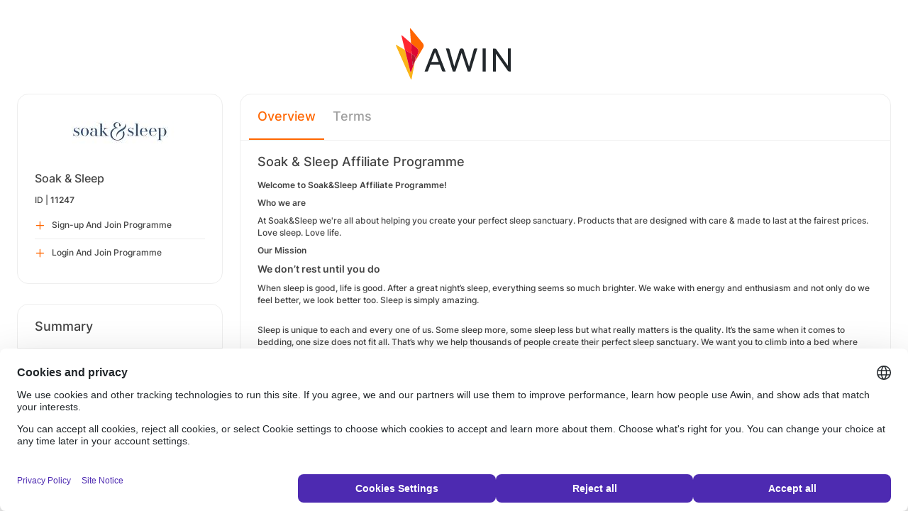

--- FILE ---
content_type: text/css;charset=UTF-8
request_url: https://ui.awin.com/combine.php?css=reset%2CfontAwesome%2Clegacy-style&t=1768836712&ssl
body_size: 12444
content:
body,div,dl,dt,dd,ul,ol,li,h1,h2,h3,h4,h5,h6,pre,code,form,fieldset,legend,input,textarea,p,blockquote,th,td{margin:0;padding:0}table{border-collapse:collapse;border-spacing:0}fieldset,img{border:0}address,caption,cite,code,dfn,em,th,var{font-style:normal;font-weight:normal}li{list-style:none}caption,th{text-align:left}h1,h2,h3,h4,h5,h6{font-size:100%;font-weight:bold}q:before,q:after{content:''}abbr,acronym{border:0;font-variant:normal}sup{vertical-align:text-top}sub{vertical-align:text-bottom}input,textarea,select{font-family:inherit;font-size:inherit;font-weight:inherit}input,textarea,select{*font-size:100%}legend{}del,ins{text-decoration:none}.pointer,.clickable,.sortable{cursor:pointer}.hidden{display:none}.clear{clear:both}.text-highlight{overflow:auto;padding:10px;margin:15px
0 0}.text-highlight
p{font:13px Verdana,Arial,Helvetica,sans-serif}.alignLeft{text-align:left}.alignRight{text-align:right}.alignCenter{text-align:center}
/*
 *  Font Awesome 4.7.0 by @davegandy - https://fontawesome.io - @fontawesome
 *  License - https://fontawesome.io/license (Font: SIL OFL 1.1, CSS: MIT License)
 */
@font-face{font-family:'FontAwesome';src:url('../assets/fonts/font-awesome/fontawesome-webfont.eot?v=4.7.0');src:url('../assets/fonts/font-awesome/fontawesome-webfont.eot?#iefix&v=4.7.0') format('embedded-opentype'), url('../assets/fonts/font-awesome/fontawesome-webfont.woff2?v=4.7.0') format('woff2'), url('../assets/fonts/font-awesome/fontawesome-webfont.woff?v=4.7.0') format('woff'), url('../assets/fonts/font-awesome/fontawesome-webfont.ttf?v=4.7.0') format('truetype'), url('../assets/fonts/font-awesome/fontawesome-webfont.svg?v=4.7.0#fontawesomeregular') format('svg');font-weight:normal;font-style:normal}.fa{display:inline-block;font:normal normal normal 14px/1 FontAwesome;font-size:inherit;text-rendering:auto;-webkit-font-smoothing:antialiased;-moz-osx-font-smoothing:grayscale}.fa-lg{font-size:1.33333333em;line-height:0.75em;vertical-align: -15%}.fa-2x{font-size:2em}.fa-3x{font-size:3em}.fa-4x{font-size:4em}.fa-5x{font-size:5em}.fa-fw{width:1.28571429em;text-align:center}.fa-ul{padding-left:0;margin-left:2.14285714em;list-style-type:none}.fa-ul>li{position:relative}.fa-li{position:absolute;left: -2.14285714em;width:2.14285714em;top:0.14285714em;text-align:center}.fa-li.fa-lg{left: -1.85714286em}.fa-border{padding:0.2em 0.25em 0.15em;border:solid 0.08em #eee;border-radius:0.1em}.fa-pull-left{float:left}.fa-pull-right{float:right}.fa.fa-pull-left{margin-right:0.3em}.fa.fa-pull-right{margin-left:0.3em}.pull-right{float:right}.pull-left{float:left}.fa.pull-left{margin-right:0.3em}.fa.pull-right{margin-left:0.3em}.fa-spin{-webkit-animation:fa-spin 2s infinite linear;animation:fa-spin 2s infinite linear}.fa-pulse{-webkit-animation:fa-spin 1s infinite steps(8);animation:fa-spin 1s infinite steps(8)}@-webkit-keyframes fa-spin{0%{-webkit-transform:rotate(0deg);transform:rotate(0deg)}100%{-webkit-transform:rotate(359deg);transform:rotate(359deg)}}@keyframes fa-spin{0%{-webkit-transform:rotate(0deg);transform:rotate(0deg)}100%{-webkit-transform:rotate(359deg);transform:rotate(359deg)}}.fa-rotate-90{-ms-filter:"progid:DXImageTransform.Microsoft.BasicImage(rotation=1)";-webkit-transform:rotate(90deg);-ms-transform:rotate(90deg);transform:rotate(90deg)}.fa-rotate-180{-ms-filter:"progid:DXImageTransform.Microsoft.BasicImage(rotation=2)";-webkit-transform:rotate(180deg);-ms-transform:rotate(180deg);transform:rotate(180deg)}.fa-rotate-270{-ms-filter:"progid:DXImageTransform.Microsoft.BasicImage(rotation=3)";-webkit-transform:rotate(270deg);-ms-transform:rotate(270deg);transform:rotate(270deg)}.fa-flip-horizontal{-ms-filter:"progid:DXImageTransform.Microsoft.BasicImage(rotation=0,mirror=1)";-webkit-transform:scale(-1,1);-ms-transform:scale(-1,1);transform:scale(-1,1)}.fa-flip-vertical{-ms-filter:"progid:DXImageTransform.Microsoft.BasicImage(rotation=2, mirror=1)";-webkit-transform:scale(1, -1);-ms-transform:scale(1, -1);transform:scale(1, -1)}:root .fa-rotate-90,
:root .fa-rotate-180,
:root .fa-rotate-270,
:root .fa-flip-horizontal,
:root .fa-flip-vertical{filter:none}.fa-stack{position:relative;display:inline-block;width:2em;height:2em;line-height:2em;vertical-align:middle}.fa-stack-1x,.fa-stack-2x{position:absolute;left:0;width:100%;text-align:center}.fa-stack-1x{line-height:inherit}.fa-stack-2x{font-size:2em}.fa-inverse{color:#fff}.fa-glass:before{content:"\f000"}.fa-music:before{content:"\f001"}.fa-search:before{content:"\f002"}.fa-envelope-o:before{content:"\f003"}.fa-heart:before{content:"\f004"}.fa-star:before{content:"\f005"}.fa-star-o:before{content:"\f006"}.fa-user:before{content:"\f007"}.fa-film:before{content:"\f008"}.fa-th-large:before{content:"\f009"}.fa-th:before{content:"\f00a"}.fa-th-list:before{content:"\f00b"}.fa-check:before{content:"\f00c"}.fa-remove:before,.fa-close:before,.fa-times:before{content:"\f00d"}.fa-search-plus:before{content:"\f00e"}.fa-search-minus:before{content:"\f010"}.fa-power-off:before{content:"\f011"}.fa-signal:before{content:"\f012"}.fa-gear:before,.fa-cog:before{content:"\f013"}.fa-trash-o:before{content:"\f014"}.fa-home:before{content:"\f015"}.fa-file-o:before{content:"\f016"}.fa-clock-o:before{content:"\f017"}.fa-road:before{content:"\f018"}.fa-download:before{content:"\f019"}.fa-arrow-circle-o-down:before{content:"\f01a"}.fa-arrow-circle-o-up:before{content:"\f01b"}.fa-inbox:before{content:"\f01c"}.fa-play-circle-o:before{content:"\f01d"}.fa-rotate-right:before,.fa-repeat:before{content:"\f01e"}.fa-refresh:before{content:"\f021"}.fa-list-alt:before{content:"\f022"}.fa-lock:before{content:"\f023"}.fa-flag:before{content:"\f024"}.fa-headphones:before{content:"\f025"}.fa-volume-off:before{content:"\f026"}.fa-volume-down:before{content:"\f027"}.fa-volume-up:before{content:"\f028"}.fa-qrcode:before{content:"\f029"}.fa-barcode:before{content:"\f02a"}.fa-tag:before{content:"\f02b"}.fa-tags:before{content:"\f02c"}.fa-book:before{content:"\f02d"}.fa-bookmark:before{content:"\f02e"}.fa-print:before{content:"\f02f"}.fa-camera:before{content:"\f030"}.fa-font:before{content:"\f031"}.fa-bold:before{content:"\f032"}.fa-italic:before{content:"\f033"}.fa-text-height:before{content:"\f034"}.fa-text-width:before{content:"\f035"}.fa-align-left:before{content:"\f036"}.fa-align-center:before{content:"\f037"}.fa-align-right:before{content:"\f038"}.fa-align-justify:before{content:"\f039"}.fa-list:before{content:"\f03a"}.fa-dedent:before,.fa-outdent:before{content:"\f03b"}.fa-indent:before{content:"\f03c"}.fa-video-camera:before{content:"\f03d"}.fa-photo:before,.fa-image:before,.fa-picture-o:before{content:"\f03e"}.fa-pencil:before{content:"\f040"}.fa-map-marker:before{content:"\f041"}.fa-adjust:before{content:"\f042"}.fa-tint:before{content:"\f043"}.fa-edit:before,.fa-pencil-square-o:before{content:"\f044"}.fa-share-square-o:before{content:"\f045"}.fa-check-square-o:before{content:"\f046"}.fa-arrows:before{content:"\f047"}.fa-step-backward:before{content:"\f048"}.fa-fast-backward:before{content:"\f049"}.fa-backward:before{content:"\f04a"}.fa-play:before{content:"\f04b"}.fa-pause:before{content:"\f04c"}.fa-stop:before{content:"\f04d"}.fa-forward:before{content:"\f04e"}.fa-fast-forward:before{content:"\f050"}.fa-step-forward:before{content:"\f051"}.fa-eject:before{content:"\f052"}.fa-chevron-left:before{content:"\f053"}.fa-chevron-right:before{content:"\f054"}.fa-plus-circle:before{content:"\f055"}.fa-minus-circle:before{content:"\f056"}.fa-times-circle:before{content:"\f057"}.fa-check-circle:before{content:"\f058"}.fa-question-circle:before{content:"\f059"}.fa-info-circle:before{content:"\f05a"}.fa-crosshairs:before{content:"\f05b"}.fa-times-circle-o:before{content:"\f05c"}.fa-check-circle-o:before{content:"\f05d"}.fa-ban:before{content:"\f05e"}.fa-arrow-left:before{content:"\f060"}.fa-arrow-right:before{content:"\f061"}.fa-arrow-up:before{content:"\f062"}.fa-arrow-down:before{content:"\f063"}.fa-mail-forward:before,.fa-share:before{content:"\f064"}.fa-expand:before{content:"\f065"}.fa-compress:before{content:"\f066"}.fa-plus:before{content:"\f067"}.fa-minus:before{content:"\f068"}.fa-asterisk:before{content:"\f069"}.fa-exclamation-circle:before{content:"\f06a"}.fa-gift:before{content:"\f06b"}.fa-leaf:before{content:"\f06c"}.fa-fire:before{content:"\f06d"}.fa-eye:before{content:"\f06e"}.fa-eye-slash:before{content:"\f070"}.fa-warning:before,.fa-exclamation-triangle:before{content:"\f071"}.fa-plane:before{content:"\f072"}.fa-calendar:before{content:"\f073"}.fa-random:before{content:"\f074"}.fa-comment:before{content:"\f075"}.fa-magnet:before{content:"\f076"}.fa-chevron-up:before{content:"\f077"}.fa-chevron-down:before{content:"\f078"}.fa-retweet:before{content:"\f079"}.fa-shopping-cart:before{content:"\f07a"}.fa-folder:before{content:"\f07b"}.fa-folder-open:before{content:"\f07c"}.fa-arrows-v:before{content:"\f07d"}.fa-arrows-h:before{content:"\f07e"}.fa-bar-chart-o:before,.fa-bar-chart:before{content:"\f080"}.fa-twitter-square:before{content:"\f081"}.fa-facebook-square:before{content:"\f082"}.fa-camera-retro:before{content:"\f083"}.fa-key:before{content:"\f084"}.fa-gears:before,.fa-cogs:before{content:"\f085"}.fa-comments:before{content:"\f086"}.fa-thumbs-o-up:before{content:"\f087"}.fa-thumbs-o-down:before{content:"\f088"}.fa-star-half:before{content:"\f089"}.fa-heart-o:before{content:"\f08a"}.fa-sign-out:before{content:"\f08b"}.fa-linkedin-square:before{content:"\f08c"}.fa-thumb-tack:before{content:"\f08d"}.fa-external-link:before{content:"\f08e"}.fa-sign-in:before{content:"\f090"}.fa-trophy:before{content:"\f091"}.fa-github-square:before{content:"\f092"}.fa-upload:before{content:"\f093"}.fa-lemon-o:before{content:"\f094"}.fa-phone:before{content:"\f095"}.fa-square-o:before{content:"\f096"}.fa-bookmark-o:before{content:"\f097"}.fa-phone-square:before{content:"\f098"}.fa-twitter:before{content:"\f099"}.fa-facebook-f:before,.fa-facebook:before{content:"\f09a"}.fa-github:before{content:"\f09b"}.fa-unlock:before{content:"\f09c"}.fa-credit-card:before{content:"\f09d"}.fa-feed:before,.fa-rss:before{content:"\f09e"}.fa-hdd-o:before{content:"\f0a0"}.fa-bullhorn:before{content:"\f0a1"}.fa-bell:before{content:"\f0f3"}.fa-certificate:before{content:"\f0a3"}.fa-hand-o-right:before{content:"\f0a4"}.fa-hand-o-left:before{content:"\f0a5"}.fa-hand-o-up:before{content:"\f0a6"}.fa-hand-o-down:before{content:"\f0a7"}.fa-arrow-circle-left:before{content:"\f0a8"}.fa-arrow-circle-right:before{content:"\f0a9"}.fa-arrow-circle-up:before{content:"\f0aa"}.fa-arrow-circle-down:before{content:"\f0ab"}.fa-globe:before{content:"\f0ac"}.fa-wrench:before{content:"\f0ad"}.fa-tasks:before{content:"\f0ae"}.fa-filter:before{content:"\f0b0"}.fa-briefcase:before{content:"\f0b1"}.fa-arrows-alt:before{content:"\f0b2"}.fa-group:before,.fa-users:before{content:"\f0c0"}.fa-chain:before,.fa-link:before{content:"\f0c1"}.fa-cloud:before{content:"\f0c2"}.fa-flask:before{content:"\f0c3"}.fa-cut:before,.fa-scissors:before{content:"\f0c4"}.fa-copy:before,.fa-files-o:before{content:"\f0c5"}.fa-paperclip:before{content:"\f0c6"}.fa-save:before,.fa-floppy-o:before{content:"\f0c7"}.fa-square:before{content:"\f0c8"}.fa-navicon:before,.fa-reorder:before,.fa-bars:before{content:"\f0c9"}.fa-list-ul:before{content:"\f0ca"}.fa-list-ol:before{content:"\f0cb"}.fa-strikethrough:before{content:"\f0cc"}.fa-underline:before{content:"\f0cd"}.fa-table:before{content:"\f0ce"}.fa-magic:before{content:"\f0d0"}.fa-truck:before{content:"\f0d1"}.fa-pinterest:before{content:"\f0d2"}.fa-pinterest-square:before{content:"\f0d3"}.fa-google-plus-square:before{content:"\f0d4"}.fa-google-plus:before{content:"\f0d5"}.fa-money:before{content:"\f0d6"}.fa-caret-down:before{content:"\f0d7"}.fa-caret-up:before{content:"\f0d8"}.fa-caret-left:before{content:"\f0d9"}.fa-caret-right:before{content:"\f0da"}.fa-columns:before{content:"\f0db"}.fa-unsorted:before,.fa-sort:before{content:"\f0dc"}.fa-sort-down:before,.fa-sort-desc:before{content:"\f0dd"}.fa-sort-up:before,.fa-sort-asc:before{content:"\f0de"}.fa-envelope:before{content:"\f0e0"}.fa-linkedin:before{content:"\f0e1"}.fa-rotate-left:before,.fa-undo:before{content:"\f0e2"}.fa-legal:before,.fa-gavel:before{content:"\f0e3"}.fa-dashboard:before,.fa-tachometer:before{content:"\f0e4"}.fa-comment-o:before{content:"\f0e5"}.fa-comments-o:before{content:"\f0e6"}.fa-flash:before,.fa-bolt:before{content:"\f0e7"}.fa-sitemap:before{content:"\f0e8"}.fa-umbrella:before{content:"\f0e9"}.fa-paste:before,.fa-clipboard:before{content:"\f0ea"}.fa-lightbulb-o:before{content:"\f0eb"}.fa-exchange:before{content:"\f0ec"}.fa-cloud-download:before{content:"\f0ed"}.fa-cloud-upload:before{content:"\f0ee"}.fa-user-md:before{content:"\f0f0"}.fa-stethoscope:before{content:"\f0f1"}.fa-suitcase:before{content:"\f0f2"}.fa-bell-o:before{content:"\f0a2"}.fa-coffee:before{content:"\f0f4"}.fa-cutlery:before{content:"\f0f5"}.fa-file-text-o:before{content:"\f0f6"}.fa-building-o:before{content:"\f0f7"}.fa-hospital-o:before{content:"\f0f8"}.fa-ambulance:before{content:"\f0f9"}.fa-medkit:before{content:"\f0fa"}.fa-fighter-jet:before{content:"\f0fb"}.fa-beer:before{content:"\f0fc"}.fa-h-square:before{content:"\f0fd"}.fa-plus-square:before{content:"\f0fe"}.fa-angle-double-left:before{content:"\f100"}.fa-angle-double-right:before{content:"\f101"}.fa-angle-double-up:before{content:"\f102"}.fa-angle-double-down:before{content:"\f103"}.fa-angle-left:before{content:"\f104"}.fa-angle-right:before{content:"\f105"}.fa-angle-up:before{content:"\f106"}.fa-angle-down:before{content:"\f107"}.fa-desktop:before{content:"\f108"}.fa-laptop:before{content:"\f109"}.fa-tablet:before{content:"\f10a"}.fa-mobile-phone:before,.fa-mobile:before{content:"\f10b"}.fa-circle-o:before{content:"\f10c"}.fa-quote-left:before{content:"\f10d"}.fa-quote-right:before{content:"\f10e"}.fa-spinner:before{content:"\f110"}.fa-circle:before{content:"\f111"}.fa-mail-reply:before,.fa-reply:before{content:"\f112"}.fa-github-alt:before{content:"\f113"}.fa-folder-o:before{content:"\f114"}.fa-folder-open-o:before{content:"\f115"}.fa-smile-o:before{content:"\f118"}.fa-frown-o:before{content:"\f119"}.fa-meh-o:before{content:"\f11a"}.fa-gamepad:before{content:"\f11b"}.fa-keyboard-o:before{content:"\f11c"}.fa-flag-o:before{content:"\f11d"}.fa-flag-checkered:before{content:"\f11e"}.fa-terminal:before{content:"\f120"}.fa-code:before{content:"\f121"}.fa-mail-reply-all:before,.fa-reply-all:before{content:"\f122"}.fa-star-half-empty:before,.fa-star-half-full:before,.fa-star-half-o:before{content:"\f123"}.fa-location-arrow:before{content:"\f124"}.fa-crop:before{content:"\f125"}.fa-code-fork:before{content:"\f126"}.fa-unlink:before,.fa-chain-broken:before{content:"\f127"}.fa-question:before{content:"\f128"}.fa-info:before{content:"\f129"}.fa-exclamation:before{content:"\f12a"}.fa-superscript:before{content:"\f12b"}.fa-subscript:before{content:"\f12c"}.fa-eraser:before{content:"\f12d"}.fa-puzzle-piece:before{content:"\f12e"}.fa-microphone:before{content:"\f130"}.fa-microphone-slash:before{content:"\f131"}.fa-shield:before{content:"\f132"}.fa-calendar-o:before{content:"\f133"}.fa-fire-extinguisher:before{content:"\f134"}.fa-rocket:before{content:"\f135"}.fa-maxcdn:before{content:"\f136"}.fa-chevron-circle-left:before{content:"\f137"}.fa-chevron-circle-right:before{content:"\f138"}.fa-chevron-circle-up:before{content:"\f139"}.fa-chevron-circle-down:before{content:"\f13a"}.fa-html5:before{content:"\f13b"}.fa-css3:before{content:"\f13c"}.fa-anchor:before{content:"\f13d"}.fa-unlock-alt:before{content:"\f13e"}.fa-bullseye:before{content:"\f140"}.fa-ellipsis-h:before{content:"\f141"}.fa-ellipsis-v:before{content:"\f142"}.fa-rss-square:before{content:"\f143"}.fa-play-circle:before{content:"\f144"}.fa-ticket:before{content:"\f145"}.fa-minus-square:before{content:"\f146"}.fa-minus-square-o:before{content:"\f147"}.fa-level-up:before{content:"\f148"}.fa-level-down:before{content:"\f149"}.fa-check-square:before{content:"\f14a"}.fa-pencil-square:before{content:"\f14b"}.fa-external-link-square:before{content:"\f14c"}.fa-share-square:before{content:"\f14d"}.fa-compass:before{content:"\f14e"}.fa-toggle-down:before,.fa-caret-square-o-down:before{content:"\f150"}.fa-toggle-up:before,.fa-caret-square-o-up:before{content:"\f151"}.fa-toggle-right:before,.fa-caret-square-o-right:before{content:"\f152"}.fa-euro:before,.fa-eur:before{content:"\f153"}.fa-gbp:before{content:"\f154"}.fa-dollar:before,.fa-usd:before{content:"\f155"}.fa-rupee:before,.fa-inr:before{content:"\f156"}.fa-cny:before,.fa-rmb:before,.fa-yen:before,.fa-jpy:before{content:"\f157"}.fa-ruble:before,.fa-rouble:before,.fa-rub:before{content:"\f158"}.fa-won:before,.fa-krw:before{content:"\f159"}.fa-bitcoin:before,.fa-btc:before{content:"\f15a"}.fa-file:before{content:"\f15b"}.fa-file-text:before{content:"\f15c"}.fa-sort-alpha-asc:before{content:"\f15d"}.fa-sort-alpha-desc:before{content:"\f15e"}.fa-sort-amount-asc:before{content:"\f160"}.fa-sort-amount-desc:before{content:"\f161"}.fa-sort-numeric-asc:before{content:"\f162"}.fa-sort-numeric-desc:before{content:"\f163"}.fa-thumbs-up:before{content:"\f164"}.fa-thumbs-down:before{content:"\f165"}.fa-youtube-square:before{content:"\f166"}.fa-youtube:before{content:"\f167"}.fa-xing:before{content:"\f168"}.fa-xing-square:before{content:"\f169"}.fa-youtube-play:before{content:"\f16a"}.fa-dropbox:before{content:"\f16b"}.fa-stack-overflow:before{content:"\f16c"}.fa-instagram:before{content:"\f16d"}.fa-flickr:before{content:"\f16e"}.fa-adn:before{content:"\f170"}.fa-bitbucket:before{content:"\f171"}.fa-bitbucket-square:before{content:"\f172"}.fa-tumblr:before{content:"\f173"}.fa-tumblr-square:before{content:"\f174"}.fa-long-arrow-down:before{content:"\f175"}.fa-long-arrow-up:before{content:"\f176"}.fa-long-arrow-left:before{content:"\f177"}.fa-long-arrow-right:before{content:"\f178"}.fa-apple:before{content:"\f179"}.fa-windows:before{content:"\f17a"}.fa-android:before{content:"\f17b"}.fa-linux:before{content:"\f17c"}.fa-dribbble:before{content:"\f17d"}.fa-skype:before{content:"\f17e"}.fa-foursquare:before{content:"\f180"}.fa-trello:before{content:"\f181"}.fa-female:before{content:"\f182"}.fa-male:before{content:"\f183"}.fa-gittip:before,.fa-gratipay:before{content:"\f184"}.fa-sun-o:before{content:"\f185"}.fa-moon-o:before{content:"\f186"}.fa-archive:before{content:"\f187"}.fa-bug:before{content:"\f188"}.fa-vk:before{content:"\f189"}.fa-weibo:before{content:"\f18a"}.fa-renren:before{content:"\f18b"}.fa-pagelines:before{content:"\f18c"}.fa-stack-exchange:before{content:"\f18d"}.fa-arrow-circle-o-right:before{content:"\f18e"}.fa-arrow-circle-o-left:before{content:"\f190"}.fa-toggle-left:before,.fa-caret-square-o-left:before{content:"\f191"}.fa-dot-circle-o:before{content:"\f192"}.fa-wheelchair:before{content:"\f193"}.fa-vimeo-square:before{content:"\f194"}.fa-turkish-lira:before,.fa-try:before{content:"\f195"}.fa-plus-square-o:before{content:"\f196"}.fa-space-shuttle:before{content:"\f197"}.fa-slack:before{content:"\f198"}.fa-envelope-square:before{content:"\f199"}.fa-wordpress:before{content:"\f19a"}.fa-openid:before{content:"\f19b"}.fa-institution:before,.fa-bank:before,.fa-university:before{content:"\f19c"}.fa-mortar-board:before,.fa-graduation-cap:before{content:"\f19d"}.fa-yahoo:before{content:"\f19e"}.fa-google:before{content:"\f1a0"}.fa-reddit:before{content:"\f1a1"}.fa-reddit-square:before{content:"\f1a2"}.fa-stumbleupon-circle:before{content:"\f1a3"}.fa-stumbleupon:before{content:"\f1a4"}.fa-delicious:before{content:"\f1a5"}.fa-digg:before{content:"\f1a6"}.fa-pied-piper-pp:before{content:"\f1a7"}.fa-pied-piper-alt:before{content:"\f1a8"}.fa-drupal:before{content:"\f1a9"}.fa-joomla:before{content:"\f1aa"}.fa-language:before{content:"\f1ab"}.fa-fax:before{content:"\f1ac"}.fa-building:before{content:"\f1ad"}.fa-child:before{content:"\f1ae"}.fa-paw:before{content:"\f1b0"}.fa-spoon:before{content:"\f1b1"}.fa-cube:before{content:"\f1b2"}.fa-cubes:before{content:"\f1b3"}.fa-behance:before{content:"\f1b4"}.fa-behance-square:before{content:"\f1b5"}.fa-steam:before{content:"\f1b6"}.fa-steam-square:before{content:"\f1b7"}.fa-recycle:before{content:"\f1b8"}.fa-automobile:before,.fa-car:before{content:"\f1b9"}.fa-cab:before,.fa-taxi:before{content:"\f1ba"}.fa-tree:before{content:"\f1bb"}.fa-spotify:before{content:"\f1bc"}.fa-deviantart:before{content:"\f1bd"}.fa-soundcloud:before{content:"\f1be"}.fa-database:before{content:"\f1c0"}.fa-file-pdf-o:before{content:"\f1c1"}.fa-file-word-o:before{content:"\f1c2"}.fa-file-excel-o:before{content:"\f1c3"}.fa-file-powerpoint-o:before{content:"\f1c4"}.fa-file-photo-o:before,.fa-file-picture-o:before,.fa-file-image-o:before{content:"\f1c5"}.fa-file-zip-o:before,.fa-file-archive-o:before{content:"\f1c6"}.fa-file-sound-o:before,.fa-file-audio-o:before{content:"\f1c7"}.fa-file-movie-o:before,.fa-file-video-o:before{content:"\f1c8"}.fa-file-code-o:before{content:"\f1c9"}.fa-vine:before{content:"\f1ca"}.fa-codepen:before{content:"\f1cb"}.fa-jsfiddle:before{content:"\f1cc"}.fa-life-bouy:before,.fa-life-buoy:before,.fa-life-saver:before,.fa-support:before,.fa-life-ring:before{content:"\f1cd"}.fa-circle-o-notch:before{content:"\f1ce"}.fa-ra:before,.fa-resistance:before,.fa-rebel:before{content:"\f1d0"}.fa-ge:before,.fa-empire:before{content:"\f1d1"}.fa-git-square:before{content:"\f1d2"}.fa-git:before{content:"\f1d3"}.fa-y-combinator-square:before,.fa-yc-square:before,.fa-hacker-news:before{content:"\f1d4"}.fa-tencent-weibo:before{content:"\f1d5"}.fa-qq:before{content:"\f1d6"}.fa-wechat:before,.fa-weixin:before{content:"\f1d7"}.fa-send:before,.fa-paper-plane:before{content:"\f1d8"}.fa-send-o:before,.fa-paper-plane-o:before{content:"\f1d9"}.fa-history:before{content:"\f1da"}.fa-circle-thin:before{content:"\f1db"}.fa-header:before{content:"\f1dc"}.fa-paragraph:before{content:"\f1dd"}.fa-sliders:before{content:"\f1de"}.fa-share-alt:before{content:"\f1e0"}.fa-share-alt-square:before{content:"\f1e1"}.fa-bomb:before{content:"\f1e2"}.fa-soccer-ball-o:before,.fa-futbol-o:before{content:"\f1e3"}.fa-tty:before{content:"\f1e4"}.fa-binoculars:before{content:"\f1e5"}.fa-plug:before{content:"\f1e6"}.fa-slideshare:before{content:"\f1e7"}.fa-twitch:before{content:"\f1e8"}.fa-yelp:before{content:"\f1e9"}.fa-newspaper-o:before{content:"\f1ea"}.fa-wifi:before{content:"\f1eb"}.fa-calculator:before{content:"\f1ec"}.fa-paypal:before{content:"\f1ed"}.fa-google-wallet:before{content:"\f1ee"}.fa-cc-visa:before{content:"\f1f0"}.fa-cc-mastercard:before{content:"\f1f1"}.fa-cc-discover:before{content:"\f1f2"}.fa-cc-amex:before{content:"\f1f3"}.fa-cc-paypal:before{content:"\f1f4"}.fa-cc-stripe:before{content:"\f1f5"}.fa-bell-slash:before{content:"\f1f6"}.fa-bell-slash-o:before{content:"\f1f7"}.fa-trash:before{content:"\f1f8"}.fa-copyright:before{content:"\f1f9"}.fa-at:before{content:"\f1fa"}.fa-eyedropper:before{content:"\f1fb"}.fa-paint-brush:before{content:"\f1fc"}.fa-birthday-cake:before{content:"\f1fd"}.fa-area-chart:before{content:"\f1fe"}.fa-pie-chart:before{content:"\f200"}.fa-line-chart:before{content:"\f201"}.fa-lastfm:before{content:"\f202"}.fa-lastfm-square:before{content:"\f203"}.fa-toggle-off:before{content:"\f204"}.fa-toggle-on:before{content:"\f205"}.fa-bicycle:before{content:"\f206"}.fa-bus:before{content:"\f207"}.fa-ioxhost:before{content:"\f208"}.fa-angellist:before{content:"\f209"}.fa-cc:before{content:"\f20a"}.fa-shekel:before,.fa-sheqel:before,.fa-ils:before{content:"\f20b"}.fa-meanpath:before{content:"\f20c"}.fa-buysellads:before{content:"\f20d"}.fa-connectdevelop:before{content:"\f20e"}.fa-dashcube:before{content:"\f210"}.fa-forumbee:before{content:"\f211"}.fa-leanpub:before{content:"\f212"}.fa-sellsy:before{content:"\f213"}.fa-shirtsinbulk:before{content:"\f214"}.fa-simplybuilt:before{content:"\f215"}.fa-skyatlas:before{content:"\f216"}.fa-cart-plus:before{content:"\f217"}.fa-cart-arrow-down:before{content:"\f218"}.fa-diamond:before{content:"\f219"}.fa-ship:before{content:"\f21a"}.fa-user-secret:before{content:"\f21b"}.fa-motorcycle:before{content:"\f21c"}.fa-street-view:before{content:"\f21d"}.fa-heartbeat:before{content:"\f21e"}.fa-venus:before{content:"\f221"}.fa-mars:before{content:"\f222"}.fa-mercury:before{content:"\f223"}.fa-intersex:before,.fa-transgender:before{content:"\f224"}.fa-transgender-alt:before{content:"\f225"}.fa-venus-double:before{content:"\f226"}.fa-mars-double:before{content:"\f227"}.fa-venus-mars:before{content:"\f228"}.fa-mars-stroke:before{content:"\f229"}.fa-mars-stroke-v:before{content:"\f22a"}.fa-mars-stroke-h:before{content:"\f22b"}.fa-neuter:before{content:"\f22c"}.fa-genderless:before{content:"\f22d"}.fa-facebook-official:before{content:"\f230"}.fa-pinterest-p:before{content:"\f231"}.fa-whatsapp:before{content:"\f232"}.fa-server:before{content:"\f233"}.fa-user-plus:before{content:"\f234"}.fa-user-times:before{content:"\f235"}.fa-hotel:before,.fa-bed:before{content:"\f236"}.fa-viacoin:before{content:"\f237"}.fa-train:before{content:"\f238"}.fa-subway:before{content:"\f239"}.fa-medium:before{content:"\f23a"}.fa-yc:before,.fa-y-combinator:before{content:"\f23b"}.fa-optin-monster:before{content:"\f23c"}.fa-opencart:before{content:"\f23d"}.fa-expeditedssl:before{content:"\f23e"}.fa-battery-4:before,.fa-battery:before,.fa-battery-full:before{content:"\f240"}.fa-battery-3:before,.fa-battery-three-quarters:before{content:"\f241"}.fa-battery-2:before,.fa-battery-half:before{content:"\f242"}.fa-battery-1:before,.fa-battery-quarter:before{content:"\f243"}.fa-battery-0:before,.fa-battery-empty:before{content:"\f244"}.fa-mouse-pointer:before{content:"\f245"}.fa-i-cursor:before{content:"\f246"}.fa-object-group:before{content:"\f247"}.fa-object-ungroup:before{content:"\f248"}.fa-sticky-note:before{content:"\f249"}.fa-sticky-note-o:before{content:"\f24a"}.fa-cc-jcb:before{content:"\f24b"}.fa-cc-diners-club:before{content:"\f24c"}.fa-clone:before{content:"\f24d"}.fa-balance-scale:before{content:"\f24e"}.fa-hourglass-o:before{content:"\f250"}.fa-hourglass-1:before,.fa-hourglass-start:before{content:"\f251"}.fa-hourglass-2:before,.fa-hourglass-half:before{content:"\f252"}.fa-hourglass-3:before,.fa-hourglass-end:before{content:"\f253"}.fa-hourglass:before{content:"\f254"}.fa-hand-grab-o:before,.fa-hand-rock-o:before{content:"\f255"}.fa-hand-stop-o:before,.fa-hand-paper-o:before{content:"\f256"}.fa-hand-scissors-o:before{content:"\f257"}.fa-hand-lizard-o:before{content:"\f258"}.fa-hand-spock-o:before{content:"\f259"}.fa-hand-pointer-o:before{content:"\f25a"}.fa-hand-peace-o:before{content:"\f25b"}.fa-trademark:before{content:"\f25c"}.fa-registered:before{content:"\f25d"}.fa-creative-commons:before{content:"\f25e"}.fa-gg:before{content:"\f260"}.fa-gg-circle:before{content:"\f261"}.fa-tripadvisor:before{content:"\f262"}.fa-odnoklassniki:before{content:"\f263"}.fa-odnoklassniki-square:before{content:"\f264"}.fa-get-pocket:before{content:"\f265"}.fa-wikipedia-w:before{content:"\f266"}.fa-safari:before{content:"\f267"}.fa-chrome:before{content:"\f268"}.fa-firefox:before{content:"\f269"}.fa-opera:before{content:"\f26a"}.fa-internet-explorer:before{content:"\f26b"}.fa-tv:before,.fa-television:before{content:"\f26c"}.fa-contao:before{content:"\f26d"}.fa-500px:before{content:"\f26e"}.fa-amazon:before{content:"\f270"}.fa-calendar-plus-o:before{content:"\f271"}.fa-calendar-minus-o:before{content:"\f272"}.fa-calendar-times-o:before{content:"\f273"}.fa-calendar-check-o:before{content:"\f274"}.fa-industry:before{content:"\f275"}.fa-map-pin:before{content:"\f276"}.fa-map-signs:before{content:"\f277"}.fa-map-o:before{content:"\f278"}.fa-map:before{content:"\f279"}.fa-commenting:before{content:"\f27a"}.fa-commenting-o:before{content:"\f27b"}.fa-houzz:before{content:"\f27c"}.fa-vimeo:before{content:"\f27d"}.fa-black-tie:before{content:"\f27e"}.fa-fonticons:before{content:"\f280"}.fa-reddit-alien:before{content:"\f281"}.fa-edge:before{content:"\f282"}.fa-credit-card-alt:before{content:"\f283"}.fa-codiepie:before{content:"\f284"}.fa-modx:before{content:"\f285"}.fa-fort-awesome:before{content:"\f286"}.fa-usb:before{content:"\f287"}.fa-product-hunt:before{content:"\f288"}.fa-mixcloud:before{content:"\f289"}.fa-scribd:before{content:"\f28a"}.fa-pause-circle:before{content:"\f28b"}.fa-pause-circle-o:before{content:"\f28c"}.fa-stop-circle:before{content:"\f28d"}.fa-stop-circle-o:before{content:"\f28e"}.fa-shopping-bag:before{content:"\f290"}.fa-shopping-basket:before{content:"\f291"}.fa-hashtag:before{content:"\f292"}.fa-bluetooth:before{content:"\f293"}.fa-bluetooth-b:before{content:"\f294"}.fa-percent:before{content:"\f295"}.fa-gitlab:before{content:"\f296"}.fa-wpbeginner:before{content:"\f297"}.fa-wpforms:before{content:"\f298"}.fa-envira:before{content:"\f299"}.fa-universal-access:before{content:"\f29a"}.fa-wheelchair-alt:before{content:"\f29b"}.fa-question-circle-o:before{content:"\f29c"}.fa-blind:before{content:"\f29d"}.fa-audio-description:before{content:"\f29e"}.fa-volume-control-phone:before{content:"\f2a0"}.fa-braille:before{content:"\f2a1"}.fa-assistive-listening-systems:before{content:"\f2a2"}.fa-asl-interpreting:before,.fa-american-sign-language-interpreting:before{content:"\f2a3"}.fa-deafness:before,.fa-hard-of-hearing:before,.fa-deaf:before{content:"\f2a4"}.fa-glide:before{content:"\f2a5"}.fa-glide-g:before{content:"\f2a6"}.fa-signing:before,.fa-sign-language:before{content:"\f2a7"}.fa-low-vision:before{content:"\f2a8"}.fa-viadeo:before{content:"\f2a9"}.fa-viadeo-square:before{content:"\f2aa"}.fa-snapchat:before{content:"\f2ab"}.fa-snapchat-ghost:before{content:"\f2ac"}.fa-snapchat-square:before{content:"\f2ad"}.fa-pied-piper:before{content:"\f2ae"}.fa-first-order:before{content:"\f2b0"}.fa-yoast:before{content:"\f2b1"}.fa-themeisle:before{content:"\f2b2"}.fa-google-plus-circle:before,.fa-google-plus-official:before{content:"\f2b3"}.fa-fa:before,.fa-font-awesome:before{content:"\f2b4"}.fa-handshake-o:before{content:"\f2b5"}.fa-envelope-open:before{content:"\f2b6"}.fa-envelope-open-o:before{content:"\f2b7"}.fa-linode:before{content:"\f2b8"}.fa-address-book:before{content:"\f2b9"}.fa-address-book-o:before{content:"\f2ba"}.fa-vcard:before,.fa-address-card:before{content:"\f2bb"}.fa-vcard-o:before,.fa-address-card-o:before{content:"\f2bc"}.fa-user-circle:before{content:"\f2bd"}.fa-user-circle-o:before{content:"\f2be"}.fa-user-o:before{content:"\f2c0"}.fa-id-badge:before{content:"\f2c1"}.fa-drivers-license:before,.fa-id-card:before{content:"\f2c2"}.fa-drivers-license-o:before,.fa-id-card-o:before{content:"\f2c3"}.fa-quora:before{content:"\f2c4"}.fa-free-code-camp:before{content:"\f2c5"}.fa-telegram:before{content:"\f2c6"}.fa-thermometer-4:before,.fa-thermometer:before,.fa-thermometer-full:before{content:"\f2c7"}.fa-thermometer-3:before,.fa-thermometer-three-quarters:before{content:"\f2c8"}.fa-thermometer-2:before,.fa-thermometer-half:before{content:"\f2c9"}.fa-thermometer-1:before,.fa-thermometer-quarter:before{content:"\f2ca"}.fa-thermometer-0:before,.fa-thermometer-empty:before{content:"\f2cb"}.fa-shower:before{content:"\f2cc"}.fa-bathtub:before,.fa-s15:before,.fa-bath:before{content:"\f2cd"}.fa-podcast:before{content:"\f2ce"}.fa-window-maximize:before{content:"\f2d0"}.fa-window-minimize:before{content:"\f2d1"}.fa-window-restore:before{content:"\f2d2"}.fa-times-rectangle:before,.fa-window-close:before{content:"\f2d3"}.fa-times-rectangle-o:before,.fa-window-close-o:before{content:"\f2d4"}.fa-bandcamp:before{content:"\f2d5"}.fa-grav:before{content:"\f2d6"}.fa-etsy:before{content:"\f2d7"}.fa-imdb:before{content:"\f2d8"}.fa-ravelry:before{content:"\f2d9"}.fa-eercast:before{content:"\f2da"}.fa-microchip:before{content:"\f2db"}.fa-snowflake-o:before{content:"\f2dc"}.fa-superpowers:before{content:"\f2dd"}.fa-wpexplorer:before{content:"\f2de"}.fa-meetup:before{content:"\f2e0"}.sr-only{position:absolute;width:1px;height:1px;padding:0;margin: -1px;overflow:hidden;clip:rect(0,0,0,0);border:0}.sr-only-focusable:active,.sr-only-focusable:focus{position:static;width:auto;height:auto;margin:0;overflow:visible;clip:auto}.boxLtGrey{overflow:hidden}.btn-large-green,.btn-large-orange,.btn-large-red,button#findAddress{-webkit-appearance:none;appearance:none;background-color:transparent;border-radius:4px;border:1px
solid transparent;color:inherit;cursor:pointer;display:inline-block;font-family:inherit;font-size:14px;font-weight:500;height:auto;line-height:1.25;overflow:hidden;padding:7px
20px;text-align:center;text-decoration:none;-webkit-transition-duration:0.25s;transition-duration:0.25s;-webkit-transition-property:background-color,border-color,box-shadow,color;transition-property:background-color,border-color,box-shadow,color;-webkit-transition-timing-function:ease-in-out;transition-timing-function:ease-in-out;-webkit-user-select:none;user-select:none;vertical-align:middle;white-space:nowrap;color:#fff;background-color:#23282c;opacity:0.7}button#findAddress{z-index:1;position:relative}.btn-large-grey{background-color:#bbb}ul.errors li,
ul.parentSelectors
li{list-style:none}.filterby,.selectorButton{font-family:Inter,Tahoma,sans-serif;width:66.66666667%;padding:8px
10px;border:1px
solid #dbdbdb;border-radius:4px;line-height:1.375em;font-size:13px;background-color:#fff;color:#444;display:block;-webkit-transition-duration:0.25s;transition-duration:0.25s;-webkit-transition-property:border-color;transition-property:border-color;margin-bottom:20px;margin-left:33.333333%;height:38px}.selectorButtonIcon{float:right;display:block;width:32px;height:20px;text-indent:1000000px;overflow:hidden;cursor:pointer;margin-right: -10px}.filterby
.selectorNb{color:#444;font-size:13px;float:left}select#affiliateId,select#affiliateIdFilter,select#merchantId,select#merchantIdFilter,select#commissionGroupId,select#yearsId{display:none}dl label > input[type="radio"],
dl label>input[type="checkbox"]{display:inline-block}form
.guideContainer{display:none;position:absolute;left:65%;background-color:#eaeff5;border:1px
solid #99b2cc;border-radius:5px 5px 5px 5px;color:#369;min-width:300px;padding:9px
10px 10px;z-index:10}form .guideContainer
span.guideArrow{display:block;height:9px;width:9px}form .guideContainer
.guideArrow{display:block;height:9px;width:9px;position:absolute;top:9px;left: -9px;background:transparent url(https://images.awin.com/common/tooltip_arrow_left.png) center center no-repeat}#reason{margin-top:20px}#reason
#reasonText{float:right;font-size:13px;font-family:Inter,Tahoma,sans-serif;width:66.66666667%;padding:8px
10px;border:1px
solid #dbdbdb;border-radius:4px;line-height:1.375em;background-color:#fff;color:#444;-webkit-transition-duration:0.25s;transition-duration:0.25s;-webkit-transition-property:border-color;transition-property:border-color;margin-bottom:20px}#reason,
span#cancel,
button#rejectButton,
dd#affiliateId-element dt,
dd#affiliateId-element dd,
#reason
#reasonText{display:none}span.steps{float:right}span.steps
img{margin-left:10px}#commissionGrps #result
li{padding:5px
0;border-bottom:1px dotted #ccc}#result ul li
input.cg{float:right}div#commissionGrps div#result li:hover{background-color:#fff5e5}#commissionGrps
#result{overflow:auto;max-height:510px;width:100%}#commissionGrps #result
ul{margin:0}#commissionGrps #result
li{padding:5px
0 5px 5px;border-bottom:1px dotted #ccc}#commissionGrps #result li
input{margin-right:10px}#commissionGrps #result li
img{float:right}#commissionGrps #result
table{display:none}#commissionGrps
input#selecta{margin-left:10px}#valuesForm select#type,
#valueByLevel
.valueTypeSelect{margin-left:33.3333%}#groupsByLevel
.validationMessage{width:66.66666667%;margin-left:22.333333%;float:left;text-align:left}.programmeUpgradesIcon-appTracking{background:url("https://images.awin.com/common/icons/32x32/mobile_commerce_disabled.png") no-repeat scroll 10px center transparent}.programmeUpgradesIcon-enhancedDataFeed{background:url("https://images.awin.com/common/icons/32x32/datafeed_disabled.png") no-repeat scroll 10px center transparent}.programmeUpgradesIcon-callTracking{background:url("https://images.awin.com/common/icons/32x32/call_tracking_disabled.png") no-repeat scroll 10px center transparent}.programmeUpgradesIcon-leadGeneration{background:url("https://images.awin.com/common/icons/32x32/lead_generation_disabled.png") no-repeat scroll 10px center transparent}.programmeUpgradesIcon-enhancedProtection{background:url("https://images.awin.com/common/icons/32x32/compliance_disabled.png") no-repeat scroll 10px center transparent}.programmeUpgradesIcon-crossDevice{background:url("https://images.awin.com/common/icons/32x32/cross_device_disabled.png") no-repeat scroll 10px center transparent}.programmeUpgradesIcon-appTracking.enabled{background:url("https://images.awin.com/common/icons/32x32/mobile_commerce_enabled.png") no-repeat scroll 10px center transparent}.programmeUpgradesIcon-enhancedDataFeed.enabled{background:url("https://images.awin.com/common/icons/32x32/datafeed_enabled.png") no-repeat scroll 10px center transparent}.programmeUpgradesIcon-callTracking.enabled{background:url("https://images.awin.com/common/icons/32x32/call_tracking_enabled.png") no-repeat scroll 10px center transparent}.programmeUpgradesIcon-leadGeneration.enabled{background:url("https://images.awin.com/common/icons/32x32/lead_generation_enabled.png") no-repeat scroll 10px center transparent}#programmeUpgradesForm
dl{width:100%}#programmeUpgradesForm dl dd
textarea{margin-left:33.333333%}div.upgradeIcon p,
div.upgradeIcon
a{margin-left:50px;padding-top:8px;padding:25px
5px;font-size:11px;font-weight:bold}#tabNav li
a{padding:10px
10px 10px 55px;margin:0;font-size:14px}#tabNav .selected
a{color:#f60;font-weight:bold}#promotionalForm
.treeDescription{margin:0
5px 5px 20px;font-size:12px;color:#888}#promotionalForm
.header{position:relative;background-color:#f4f4f4;padding:10px;font-weight:bold;border:1px
solid #e6e6e6}#promotionalForm
.header{font-size:16px}#promotionalForm .header
p{margin:0;float:right;cursor:pointer;font-size:12px;line-height:23px}#promotionalForm
legend{display:block;width:100%;padding:0;font-size:12px;border:0;margin:0;padding:10px;cursor:pointer}#promotionalForm
.displayGroup{font-size:12px;border-bottom:1px solid #e6e6e6;border-left:1px solid #e6e6e6;border-right:1px solid #e6e6e6;padding:0}#sectorCategorisation
fieldset{float:right}#promotionalForm
.topElement{padding-left:10px}#promotionalForm
.rowcontainer{position:relative;padding-left:30px}.rowcontainerSelected{background-color:#fff7f0}#promotionalForm .rowcontainer
.primarySubCat{display:none;z-index:10;margin-left:20px}#promotionalForm .rowcontainer .primarySubCat
label{padding:0
0 7px}#promotionalForm .rowcontainer .primarySubCat label input[type="radio"]{margin-right:5px}#promotionalForm dd
button{margin-top:10px}#promotionalForm
.guideContainer{font-size:12px;color:#00568b;margin-bottom:5px}dt#primaryTimezone-label,dd#primaryTimezone-element{margin-top:20px}.affiliateSignupForm
.tooltip.right{margin-top:130px}select#languageSelector{width:100%;padding:8px
10px;border:1px
solid #dbdbdb;border-radius:4px;line-height:1.375em;font-family:Inter,Times,sans-serif;font-size:13px;background-color:#fff;color:#444;display:block;-webkit-transition-duration:0.25s;transition-duration:0.25s;-webkit-transition-property:border-color;transition-property:border-color}#categorySelect .header .pull-right
a{float:none}#categorySelect ul
.hitarea{background:url(https://images.awin.com/common/icons/treeview.gif) -80px -3px no-repeat;height:15px;width:20px;float:left;display:inline;cursor:pointer;padding:0px;margin-left: -20px;margin-top:10px}#categorySelect ul
.expanded{background:url(https://images.awin.com/common/icons/treeview.gif) -64px -25px no-repeat}#categorySelect
label{padding:4px}#categorySelect label:hover{cursor:pointer}#categorySelect
label.selectedItemsInSub{color:#f90}#categorySelect ul
li{padding:5px
0px 5px 10px;padding-left:20px}#categorySelect ul li ul
li{padding:5px
10px 5px}#categorySelect ul li
ul{margin-top:8px;margin-left:10px;display:none}#categorySelect ul li
input{margin-right:10px}#merchantSelect ul,
#brandSelect
ul{margin:0}.columnList
li{float:left;display:inline;width:50%;padding:0}#datafeedFormat,#datafeedDelimiter,#datafeedCompression{float:left;width:25%;margin-right:10px}.datafeedSection{background-color:#f4f4f4;padding:5px;border-top:1px solid #eee;border-bottom:1px solid #eee;margin-bottom:10px;overflow:hidden;padding:10px}#datafeedDownload
textarea{width:100%;height:100px;padding:10px;border:1px
solid #d6d6d6;overflow:auto;margin-bottom:10px}#datafeedDownload{clear:both}#sortableTemplate{display:none}li.rowWhite{background-color:#fff}.awinModalWindow
.modalTable{height:500px;float:left;width:100%}.awinModalWindow .category-tree .root-category{cursor:pointer;padding:10px;background-color:#fff;border-bottom:1px solid #ebebeb}.awinModalWindow .category-show-hide{background:transparent url(https://images.awin.com/common/icons/treeview.gif) no-repeat scroll -82px -5px;display:inline-block;height:10px;width:10px;margin-right:5px}.awinModalWindow .category-branch{margin:3px
0 0 20px;display:none}.awinModalWindow
.category{padding:5px
0}.category .category-name{padding-left:20px;padding-top:1px;display:inline-block;background:url(https://images.awin.com/darwin/directory/refineby_radio_empty.png) no-repeat scroll 0 0}.category-leaf .category-name{margin-left:18px}.category .category-name:hover,
.category .category-name-selected{background:url(https://images.awin.com/darwin/directory/refineby_radio_affiliate.png) no-repeat scroll 0 0}.category .category-name-selected{color:#f60;font-weight:bold}.category{padding:5px
0}.shrink-category{background-position: -66px -27px}form
dt{position:relative}.affiliateSignupForm form.promotionType
dl{width:100%}#formSubmitButton{float:right}.affiliateSignupForm form
.guideContainer{display:none;position:absolute;left:102%;background-color:#EAEFF5;border:1px
solid #99B2CC;border-radius:5px 5px 5px 5px;color:#369;min-width:300px;padding:9px
10px 10px;z-index:10}.affiliateSignupForm form .guideContainer
.guideArrow{display:block;height:9px;width:9px;position:absolute;top:9px;left: -9px;background:transparent url(https://images.awin.com/common/tooltip_arrow_left.png) center center no-repeat}.affiliateSignupForm form
.description{float:none;display:inline-block;position:relative;width:90%;padding:0
0 20px 10px}form #accept-element
ul.errors{clear:left;margin-left:0}.affiliateSignupForm
ul.errors{margin-left:33.33333%}form#Form_Affiliate_NewUserSignup_ContactDetails dd#accept-element input,
.affiliateSignupForm form input#accept,
form#Form_Affiliate_NewUserSignup_ContactDetails dd#comms-element input,
.affiliateSignupForm form
input#comms{width:25px;display:inline-block;float:left}li#emailTakenWarningMessage{display:none}.formSteps{float:left;margin:30px
0 0 0}.formSteps
.formStep{margin-top:8px;border-top:1px solid #D6D6D6;float:left}.formSteps .formStep
span{display:block;background-color:transparent;background-position:top center;background-repeat:no-repeat;margin-top: -8px;padding-top:20px;float:left;text-align:center;font-size:13px;color:#D6D6D6}.formSteps
.completedStep{border-top:1px solid #969696}.formSteps .completedStep span,
.formSteps .completedStep a:active,
.formSteps .completedStep a:link,
.formSteps .completedStep a:visited{color:#444}.formSteps .completedStep a:hover{color:#F90}.formSteps .currentStep
span{color:#F90;font-weight:bold}.formSteps .step1
span{background-image:url(https://images.awin.com/common/icons/16x16/number_1_grey.png)}.formSteps .step1.currentStep
span{background-image:url(https://images.awin.com/common/icons/16x16/number_1.png)}.formSteps .step2
span{background-image:url(https://images.awin.com/common/icons/16x16/number_2_grey.png)}.formSteps .step2.currentStep
span{background-image:url(https://images.awin.com/common/icons/16x16/number_2.png)}.formSteps .step3
span{background-image:url(https://images.awin.com/common/icons/16x16/number_3_grey.png)}.formSteps .step3.currentStep
span{background-image:url(https://images.awin.com/common/icons/16x16/number_3.png)}.formSteps .step4
span{background-image:url(https://images.awin.com/common/icons/16x16/number_4_grey.png)}.formSteps .step4.currentStep
span{background-image:url(https://images.awin.com/common/icons/16x16/number_4.png)}.formSteps .step5
span{background-image:url(https://images.awin.com/common/icons/16x16/number_5_grey.png)}.formSteps .step5.currentStep
span{background-image:url(https://images.awin.com/common/icons/16x16/number_5.png)}.formSteps.totalSteps5{width:100%;margin-left:80px}.formSteps.totalSteps5
.formStep{width:188px}.formSteps.totalSteps5 .formStep
span{width:150px;margin-left: -70px}.formSteps.totalSteps5
.step5{border:0}.formSteps.totalSteps4{width:100%;margin-left:150px;margin-top:60px;margin-bottom:80px}.formSteps.totalSteps4
.formStep{width:25%}.formSteps.totalSteps4 .formStep
span{width:217.5px;margin-left: -105px}.formSteps.totalSteps4
.step4{border:0}.formSteps.totalSteps3{width:100%;margin-left:30%}.formSteps.totalSteps3
.formStep{width:270px}.formSteps.totalSteps3 .formStep
span{margin-left: -60px}.formSteps.totalSteps3
.step3{border:0}div.ie-signup,.affiliateSignup-awin{margin:20px}div.ie-signup > h1.headerGradient,
.affiliateSignup-awin
h1.headerGradient{min-height:auto;line-height:56px;padding-left:20px;border-bottom:1px solid #e6e6e6;margin-bottom:0;margin-top:0}.signupBox{padding:30px}.affiliateSignupForm form
legend{margin-bottom:60px;border-bottom:1px solid #eee;padding-bottom:5px;font-size:16px;font-weight:600}.affiliateSignupForm form div.guideContainer
span.guideMessage{max-width:30%}.formSteps.totalSteps4{margin-bottom:40px}.affiliateSignupForm form dl dd .topElement input,
.affiliateSignupForm form dl dd .subElementPrimary
input{width:auto;display:inline}.affiliateSignupForm .rowcontainer .primarySubCat label input[type="radio"]{width:initial}.affiliateSignupForm .rowcontainer
.treeDescription{margin-left:20px;margin-bottom:5px}.affiliateSignupForm > form dl
dd{margin-left:0}.affiliateSignupForm
.fakeInput{font-size:12px;padding:8px;width:66.66666667%;border:1px
solid #d6d6d6;background:#fff;display: -moz-inline-stack;display:inline-block;text-align:left;margin-bottom:20px;border-radius:4px}.affiliateSignupForm .fakeInput
span{color:#f60;cursor:pointer}.affiliateSignupForm
.status{margin-left:33.33333%;margin-bottom:10px;margin-top: -15px;color:#999}.affiliateSignupForm form.affiliatePromotionForm
dl{width:100%}.affiliateSignupForm #startYear,
.affiliateSignupForm
#endYear{float:right;width:200px}.affiliateSignupForm #startMonth,
.affiliateSignupForm
#endMonth{width:200px}.affiliateSignupForm form dl dt label,
form dt
label{clear:left}#sectorsModal .box-white{margin:0}#paymentDetails,#taxDetails{width:73%}#paymentDetails dl dt,
#taxDetails dl
dt{line-height:1.7em}#paymentDetails>dl,#taxDetails>dl{margin-top:20px}#paymentDetails input[hidden],
#paymentDetails select[hidden],
#paymentDetails label[hidden]{display:none}#taxDetails dl dd input[type="file"]{margin-left:33.33333%;padding:7px}#taxDetails dl dd
a.uploadedFile{margin-top: -10px;margin-bottom:10px;float:right}#paymentMethods-affiliatePaymentMethodInternationalWire-bankBranchAddress2,#paymentMethods-affiliatePaymentMethodInternationalWire-bankBranchAddress3,#paymentMethods-affiliatePaymentMethodInternationalWire-beneficiaryAddress3,#paymentMethods-affiliatePaymentMethodInternationalWire-beneficiaryAddress4{margin-left:33.33333%}.regionalPaymentDetail{padding-bottom:10px;margin-bottom:20px;border-bottom:1px solid #d6d6d6;overflow:hidden}.taxAndPaymentDetails
.editAdd{float:right;margin-top: -25px;color:#f60}.taxAndPaymentDetails .editAdd:hover{color:#444}.regionalPaymentDetail
h2{margin-top:0;margin-bottom:5px}.affiliatePaymentMethodInternationalWire dt,
.affiliatePaymentMethodInternationalWire
dd{display:none}.defaultSelected dt.default,
.defaultSelected
dd.default{display:block}.ukeuropeSelected dt.ukeurope,
.ukeuropeSelected
dd.ukeurope{display:block}.usacanadaSelected dt.usacanada,
.usacanadaSelected
dd.usacanada{display:block}.indiaSelected dt.india,
.indiaSelected
dd.india{display:block}.australiaSelected dt.australia,
.australiaSelected
dd.australia{display:block}.newzealandSelected dt.newzealand,
.newzealandSelected
dd.newzealand{display:block}.mexicoSelected dt.mexico,
.mexicoSelected
dd.mexico{display:block}select[disabled]:hover{color:#333;cursor:auto}.affiliateSignupForm
.xhrFieldValidation{font-size:11px;margin-bottom:20px;padding:10px;text-align:left;background-color:#eff8ec;border:1px
solid #6caf47;margin-left:33.33333%}.affiliateSignup-awin
h1.special{display:block;width:100%;padding:0;margin-bottom:20px;font-size:16px;line-height:inherit;color:#333;border:0;border-bottom:1px solid #dedede;margin-left:20px;font-weight:600}.affiliateSignup-awin
#promotionalForm{width:100%}.affiliateSignup-awin h1.special:first-child{width:70%}.affiliateSignup-awin #promotionalForm .header,
.affiliateSignup-awin #promotionalForm
.displayGroup{margin-left:33%}.affiliateSignup-awin
.notValid{margin-left:20px}.affiliateSignupForm form p,
.affiliateSignupForm
.treeDescription{font-size:10px;color:#888;margin-top:0}form#signupPayment p#accept,
form#promotionUploadForm
p.accept{float:left;text-align:left;font-size:12px;display:inline}.affiliateSignupForm form input#accept,
.affiliateSignupForm form
input#comms{text-align:left;width:13px;height:13px;margin:0;padding:0;border:none;display:inline}.affiliateSignupForm form#signupPayment input#accept,
.affiliateSignup-awin #signupPayment form input#accept,
.affiliateSignupForm form#signupPayment input#comms,
.affiliateSignup-awin #signupPayment form
input#comms{margin-left:20px}.affiliateSignupForm a,.affiliateSignupForm:visited{color:#f60}.affiliateSignupForm a:hover{color:#333}.affiliateSignupForm form dl dd input[type=checkbox]{height:auto}.affiliateSignupForm #addressResults,
.affiliateSignupForm #toggleManualContainer,
.affiliateSignupForm #toggleSearchContainer a,
.affiliateSignupForm #toggleResultsContainer
a{margin-left:33%;margin-bottom:10px;display:block}form#signupPayment dl
dd{position:static !important}.login-page .awinModalWindow .subSelections
p{margin:5px}.login-page .awinModalWindow .box-white{border:none;border-left:1px solid #dedede}dd#ssn-element
input{float:left;width:21%}dd#ein-element
input{float:left;width:30%}dd input#ssn-areanum,
dd input#ssn-groupnum,
dd input#ein-areanum{margin-right:10px}fieldset#fieldset-infoGroup{clear:left}.taxAndPaymentDetails
.guideContainer{left:102%;min-width:250px;max-width:300px;text-align:left}.taxAndPaymentDetails dl
dd{position:inherit}dd#vatNumber-element
input#vatCountryCode{float:left;text-align:center;width:60px}dd#vatNumber-element
input#vatNumber{width:calc(67% - 65px)}.cke_chrome{margin-left:33% !important;margin-bottom:20px !important;width:66.666667% !important}.awinModalWindow .header-content{background-color:#f4f4f4;border-bottom:1px solid #dedede;padding:10px
0 10px;border-top:transparent}.awinModalWindow .header-content .regionFilter,
.awinModalWindow .header-content
.quicksearch{background-color:transparent;padding:0;margin:0;position:relative;line-height:normal}.awinModalWindow .header-content .select2-search.select2-search--inline,
.awinModalWindow .header-content .select2-container--default .select2-selection--multiple{width:auto !important;padding:0
!important}.awinModalWindow .header-content .quicksearch
input{width:100%;border-radius:4px;border:1px
solid #dbdbdb;padding:9px}.awinModalWindow .header-content
.listLoading{position:absolute;right:10px;top:40px}.awinModalWindow
.modalTable{overflow-x:hidden}#passwordResetForm
#newPassword{width:100%;display:block;float:left}#passwordResetForm
.toolTipWrapper{height:0;width:0;position:absolute;top:80px;left:100%;float:left}.clear{clear:both}form
h2.datafeedEnhanced{margin-top:10px}.login-page-redesign .logo-wrapper{display:flex;justify-content:center}.login-page-redesign .brand-and-icon-logged-out{width:242px;background-image:var(--brand-logo-public-auth0)}.login-page-redesign
h1.special{font-weight:400}.login-page-redesign
#container{min-height:95%;padding-bottom:5%}.login-page-redesign
#footer{text-align:center;line-height:20px;height:0}.login-page-redesign .footer-login{border-top:2px solid #eee;padding-top:16px;height:auto}.login-page-redesign .container-fluid{width:100%;max-width:440px;margin:1rem auto;display:flex;flex-direction:column;justify-content:center}.login-page-redesign
#passwordResetForm{padding-left:20px;padding-right:20px;padding-bottom:20px;text-align:center}.login-page-redesign .bg-white{background-color:#fff;border-radius:0.25rem}.login-page-redesign #hide-show-password>a{padding:10px}.login-page-redesign #hide-show-confirm-password>a{padding:10px}.login-page-redesign
.passwordAdvice{border:1px
solid #ccc;padding:20px
2.5em;border-radius:0.25em}.login-page-redesign .control-label{font-size:14px}.login-page-redesign .control-label::after{content:'*';margin-left:4px}.login-page-redesign
h1{text-align:center;margin:24px
0 16px}.login-page-redesign
.description{margin-bottom:24px;text-align:center}.login-page-redesign .form-group
a{color:var(--brand-primary)}.login-page-redesign .form-group{position:relative;margin-bottom:12px}.login-page-redesign .form-group
label{position:absolute;z-index:1;transition:0.3s;left:18px;padding-left:4px;padding-right:4px;padding-bottom:0;padding-top:0;transform:translateY(16px);font-weight:400}.login-page-redesign .form-group
input{border-top-left-radius:30px !important;border-bottom-left-radius:30px !important;border-radius:0 30px 30px 0;padding:16px;border-width:1px;outline:0;font-weight:400}.login-page-redesign .form-group .input-group-addon{border-width:1px;border-radius:0 30px 30px 0;transition:0.3s}.login-page-redesign .form-group:focus-within input,
.login-page-redesign input:not(:placeholder-shown),
.login-page-redesign .form-group:focus-within .input-group-addon,
.login-page-redesign input:not(:placeholder-shown)+.input-group-addon{background:var(--bg-white) !important}.login-page-redesign .form-group label:has( + div > input:not(:placeholder-shown)),
.login-page-redesign .form-group:focus-within
label{color:var(--brand-primary) !important;transform:translateY(-8px) translateX(-6px);background:var(--bg-white) !important}.login-page-redesign .form-group input::placeholder{color:transparent}.login-page-redesign
.emailLoginHint{padding:16px;display:flex;justify-content:space-between;margin-bottom:8px;border:1px
solid #e0e0e0;border-radius:159px;font-size:12px;font-weight:400}.login-page-redesign .emailLoginHint
a{text-decoration:underline;color:var(--brand-primary)}.login-page-redesign .password-form-group
div{display:flex}.login-page-redesign .password-form-group
input{border-top-right-radius:0;border-bottom-right-radius:0;border-right-width:0}.login-page-redesign .input-group-addon{border-width:1px}.login-page-redesign .input-group-addon
i{color:var(--text-default);color:#777}.login-page-redesign .content::before{content:none}.login-page-redesign
.content{display:inline}.login-page-redesign #login-element
a{font-weight:700;padding:4px}.login-page-redesign
.btn{padding:16px;border-radius:999px;font-weight:400 !important;font-size:14px !important;background-color:var(--bg-button-auth0);border-color:var(--bg-button-auth0)}

--- FILE ---
content_type: image/svg+xml
request_url: https://images.awin.com/awin-interface/logos/awin-login.svg
body_size: 1063
content:
<?xml version="1.0" encoding="utf-8"?>
<!-- Generator: Adobe Illustrator 26.4.0, SVG Export Plug-In . SVG Version: 6.00 Build 0)  -->
<svg version="1.0" id="Layer_1" xmlns="http://www.w3.org/2000/svg" xmlns:xlink="http://www.w3.org/1999/xlink" x="0px" y="0px"
	 viewBox="0 0 255.1 113.4" style="enable-background:new 0 0 255.1 113.4;" xml:space="preserve">
<style type="text/css">
	.st0{fill:#FF262E;}
	.st1{fill:#FAB418;}
	.st2{fill:#DE0833;}
	.st3{fill:#FF6600;}
	.st4{fill:#23282C;}
	.st5{fill:#B41831;}
</style>
<g>
	<path class="st0" d="M33.57,32.59L13.83,15.67c-0.63-0.54-1.59,0.05-1.39,0.86l7.8,31.38l15.01,8.87L33.57,32.59z"/>
	<path class="st1" d="M33.86,96.22c-0.3,0.79-1.43,0.72-1.63-0.09L20.24,47.91L1.3,36.73c-0.72-0.42-1.56,0.32-1.22,1.09
		l33.25,74.95c0.34,0.77,1.47,0.64,1.62-0.19l7.23-38.45l-0.12,0.21L33.86,96.22z"/>
	<path class="st2" d="M33.89,96.16l8.2-21.89l-3.59,6.08c-0.43,0.72-1.53,0.46-1.59-0.38l-1.63-23.27l-15.01-8.86l11.99,48.22
		C32.47,96.88,33.6,96.95,33.89,96.16z"/>
	<path class="st3" d="M59.89,33.02L32.86,0.21c-0.53-0.64-1.57-0.23-1.51,0.61l2.22,31.78l13.71,11.76
		c2.73,2.34,3.71,6.15,2.45,9.53l-7.49,20l-0.05,0.24l18.47-31.28C62.49,39.74,62.18,35.81,59.89,33.02z"/>
	<path class="st2" d="M39.25,59.14c3.11,1.84,4.73,5.42,4.06,8.97l-1.08,5.77l7.49-20c1.26-3.37,0.29-7.18-2.45-9.53L33.56,32.6
		l1.69,24.18L39.25,59.14z"/>
	<path class="st4" d="M86.48,44.68h1.26c1.71,0,3.24,1.05,3.86,2.64l18.94,48.38h-5.69c-1.03,0-1.96-0.64-2.33-1.61l-5.18-13.63
		H76.65l-5.07,13.62c-0.36,0.97-1.29,1.62-2.33,1.62h-5.49l18.85-48.38C83.24,45.73,84.78,44.68,86.48,44.68z M78.86,74.35h16.2
		l-8.1-21.57L78.86,74.35z"/>
	<path class="st4" d="M192.69,95.69V44.68h6.92V95.7L192.69,95.69L192.69,95.69z"/>
	<path class="st4" d="M248.63,93.93l-26.66-37.94V95.7h-6.4V44.73h4.04c1.35,0,2.61,0.65,3.38,1.75l25.71,36.3V44.69l6.4-0.01V95.7
		h-3.07C250.67,95.69,249.4,95.04,248.63,93.93z"/>
	<path class="st4" d="M165.55,95.69h-5.82l-13.77-41.37L132.2,95.69h-5.74l-15.33-51.02h5.52c1.12,0,2.1,0.74,2.4,1.82l10.65,38.08
		l12.26-37.75c0.42-1.28,1.61-2.15,2.96-2.15h2.4c1.35,0,2.54,0.87,2.96,2.15l12.26,37.75l10.61-38.08c0.3-1.08,1.28-1.82,2.4-1.82
		h5.33L165.55,95.69z"/>
	<path class="st5" d="M39.25,59.14l-4-2.36l1.63,23.26c0.06,0.84,1.16,1.1,1.59,0.38l3.59-6.08l0,0l0.12-0.21l0.04-0.24l0,0
		l1.08-5.77C43.99,64.56,42.36,60.97,39.25,59.14z"/>
</g>
</svg>
